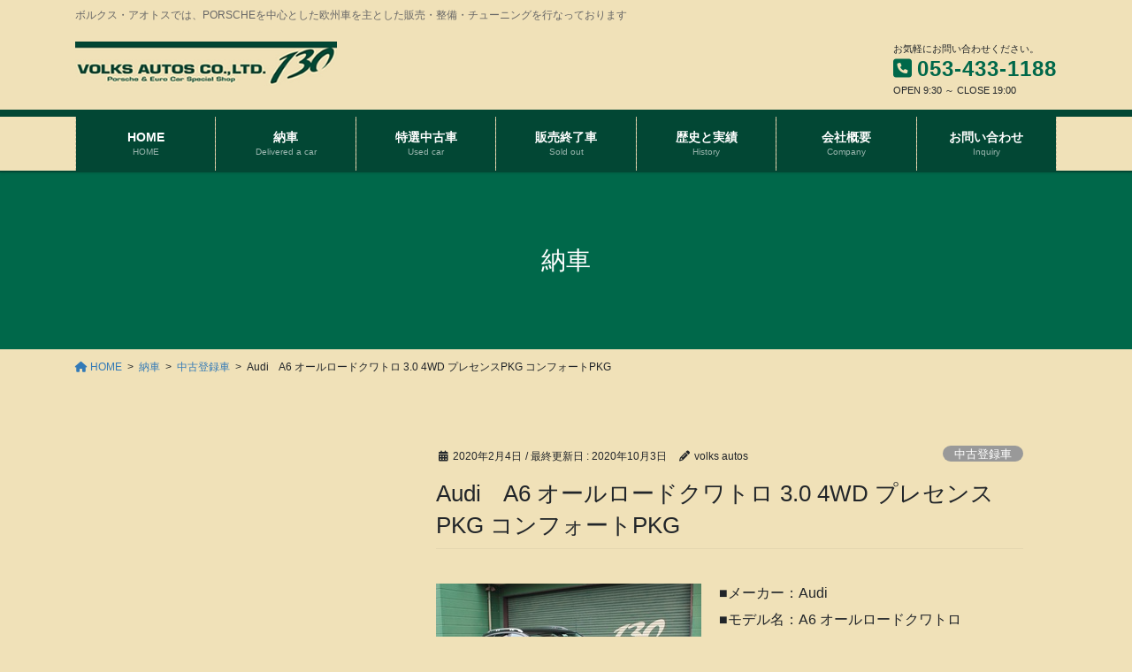

--- FILE ---
content_type: text/html; charset=UTF-8
request_url: https://volks-autos.jp/newcar/audi-a6/
body_size: 13868
content:
<!DOCTYPE html>
<html lang="ja">
<head>
<meta charset="utf-8">
<meta http-equiv="X-UA-Compatible" content="IE=edge">
<meta name="viewport" content="width=device-width, initial-scale=1">

<title>Audi　A6 オールロードクワトロ 3.0 4WD プレセンスPKG コンフォートPKG | VOLKS AUTOS</title>
<meta name='robots' content='max-image-preview:large' />
	<style>img:is([sizes="auto" i], [sizes^="auto," i]) { contain-intrinsic-size: 3000px 1500px }</style>
	<link rel="alternate" type="application/rss+xml" title="VOLKS AUTOS &raquo; フィード" href="https://volks-autos.jp/feed/" />
<link rel="alternate" type="application/rss+xml" title="VOLKS AUTOS &raquo; コメントフィード" href="https://volks-autos.jp/comments/feed/" />
<meta name="description" content="■メーカー：Audi■モデル名：A6 オールロードクワトロ■年式：2015年■外装色：ウーロングレー&nbsp;&nbsp;&nbsp;" /><script type="text/javascript">
/* <![CDATA[ */
window._wpemojiSettings = {"baseUrl":"https:\/\/s.w.org\/images\/core\/emoji\/16.0.1\/72x72\/","ext":".png","svgUrl":"https:\/\/s.w.org\/images\/core\/emoji\/16.0.1\/svg\/","svgExt":".svg","source":{"concatemoji":"https:\/\/volks-autos.jp\/volks\/wp-includes\/js\/wp-emoji-release.min.js"}};
/*! This file is auto-generated */
!function(s,n){var o,i,e;function c(e){try{var t={supportTests:e,timestamp:(new Date).valueOf()};sessionStorage.setItem(o,JSON.stringify(t))}catch(e){}}function p(e,t,n){e.clearRect(0,0,e.canvas.width,e.canvas.height),e.fillText(t,0,0);var t=new Uint32Array(e.getImageData(0,0,e.canvas.width,e.canvas.height).data),a=(e.clearRect(0,0,e.canvas.width,e.canvas.height),e.fillText(n,0,0),new Uint32Array(e.getImageData(0,0,e.canvas.width,e.canvas.height).data));return t.every(function(e,t){return e===a[t]})}function u(e,t){e.clearRect(0,0,e.canvas.width,e.canvas.height),e.fillText(t,0,0);for(var n=e.getImageData(16,16,1,1),a=0;a<n.data.length;a++)if(0!==n.data[a])return!1;return!0}function f(e,t,n,a){switch(t){case"flag":return n(e,"\ud83c\udff3\ufe0f\u200d\u26a7\ufe0f","\ud83c\udff3\ufe0f\u200b\u26a7\ufe0f")?!1:!n(e,"\ud83c\udde8\ud83c\uddf6","\ud83c\udde8\u200b\ud83c\uddf6")&&!n(e,"\ud83c\udff4\udb40\udc67\udb40\udc62\udb40\udc65\udb40\udc6e\udb40\udc67\udb40\udc7f","\ud83c\udff4\u200b\udb40\udc67\u200b\udb40\udc62\u200b\udb40\udc65\u200b\udb40\udc6e\u200b\udb40\udc67\u200b\udb40\udc7f");case"emoji":return!a(e,"\ud83e\udedf")}return!1}function g(e,t,n,a){var r="undefined"!=typeof WorkerGlobalScope&&self instanceof WorkerGlobalScope?new OffscreenCanvas(300,150):s.createElement("canvas"),o=r.getContext("2d",{willReadFrequently:!0}),i=(o.textBaseline="top",o.font="600 32px Arial",{});return e.forEach(function(e){i[e]=t(o,e,n,a)}),i}function t(e){var t=s.createElement("script");t.src=e,t.defer=!0,s.head.appendChild(t)}"undefined"!=typeof Promise&&(o="wpEmojiSettingsSupports",i=["flag","emoji"],n.supports={everything:!0,everythingExceptFlag:!0},e=new Promise(function(e){s.addEventListener("DOMContentLoaded",e,{once:!0})}),new Promise(function(t){var n=function(){try{var e=JSON.parse(sessionStorage.getItem(o));if("object"==typeof e&&"number"==typeof e.timestamp&&(new Date).valueOf()<e.timestamp+604800&&"object"==typeof e.supportTests)return e.supportTests}catch(e){}return null}();if(!n){if("undefined"!=typeof Worker&&"undefined"!=typeof OffscreenCanvas&&"undefined"!=typeof URL&&URL.createObjectURL&&"undefined"!=typeof Blob)try{var e="postMessage("+g.toString()+"("+[JSON.stringify(i),f.toString(),p.toString(),u.toString()].join(",")+"));",a=new Blob([e],{type:"text/javascript"}),r=new Worker(URL.createObjectURL(a),{name:"wpTestEmojiSupports"});return void(r.onmessage=function(e){c(n=e.data),r.terminate(),t(n)})}catch(e){}c(n=g(i,f,p,u))}t(n)}).then(function(e){for(var t in e)n.supports[t]=e[t],n.supports.everything=n.supports.everything&&n.supports[t],"flag"!==t&&(n.supports.everythingExceptFlag=n.supports.everythingExceptFlag&&n.supports[t]);n.supports.everythingExceptFlag=n.supports.everythingExceptFlag&&!n.supports.flag,n.DOMReady=!1,n.readyCallback=function(){n.DOMReady=!0}}).then(function(){return e}).then(function(){var e;n.supports.everything||(n.readyCallback(),(e=n.source||{}).concatemoji?t(e.concatemoji):e.wpemoji&&e.twemoji&&(t(e.twemoji),t(e.wpemoji)))}))}((window,document),window._wpemojiSettings);
/* ]]> */
</script>
<link rel='stylesheet' id='vkExUnit_common_style-css' href='https://volks-autos.jp/volks/wp-content/plugins/vk-all-in-one-expansion-unit/assets/css/vkExUnit_style.css' type='text/css' media='all' />
<style id='vkExUnit_common_style-inline-css' type='text/css'>
:root {--ver_page_top_button_url:url(https://volks-autos.jp/volks/wp-content/plugins/vk-all-in-one-expansion-unit/assets/images/to-top-btn-icon.svg);}@font-face {font-weight: normal;font-style: normal;font-family: "vk_sns";src: url("https://volks-autos.jp/volks/wp-content/plugins/vk-all-in-one-expansion-unit/inc/sns/icons/fonts/vk_sns.eot?-bq20cj");src: url("https://volks-autos.jp/volks/wp-content/plugins/vk-all-in-one-expansion-unit/inc/sns/icons/fonts/vk_sns.eot?#iefix-bq20cj") format("embedded-opentype"),url("https://volks-autos.jp/volks/wp-content/plugins/vk-all-in-one-expansion-unit/inc/sns/icons/fonts/vk_sns.woff?-bq20cj") format("woff"),url("https://volks-autos.jp/volks/wp-content/plugins/vk-all-in-one-expansion-unit/inc/sns/icons/fonts/vk_sns.ttf?-bq20cj") format("truetype"),url("https://volks-autos.jp/volks/wp-content/plugins/vk-all-in-one-expansion-unit/inc/sns/icons/fonts/vk_sns.svg?-bq20cj#vk_sns") format("svg");}
.veu_promotion-alert__content--text {border: 1px solid rgba(0,0,0,0.125);padding: 0.5em 1em;border-radius: var(--vk-size-radius);margin-bottom: var(--vk-margin-block-bottom);font-size: 0.875rem;}/* Alert Content部分に段落タグを入れた場合に最後の段落の余白を0にする */.veu_promotion-alert__content--text p:last-of-type{margin-bottom:0;margin-top: 0;}
</style>
<style id='wp-emoji-styles-inline-css' type='text/css'>

	img.wp-smiley, img.emoji {
		display: inline !important;
		border: none !important;
		box-shadow: none !important;
		height: 1em !important;
		width: 1em !important;
		margin: 0 0.07em !important;
		vertical-align: -0.1em !important;
		background: none !important;
		padding: 0 !important;
	}
</style>
<link rel='stylesheet' id='wp-block-library-css' href='https://volks-autos.jp/volks/wp-includes/css/dist/block-library/style.min.css' type='text/css' media='all' />
<style id='classic-theme-styles-inline-css' type='text/css'>
/*! This file is auto-generated */
.wp-block-button__link{color:#fff;background-color:#32373c;border-radius:9999px;box-shadow:none;text-decoration:none;padding:calc(.667em + 2px) calc(1.333em + 2px);font-size:1.125em}.wp-block-file__button{background:#32373c;color:#fff;text-decoration:none}
</style>
<style id='xo-event-calendar-event-calendar-style-inline-css' type='text/css'>
.xo-event-calendar{font-family:Helvetica Neue,Helvetica,Hiragino Kaku Gothic ProN,Meiryo,MS PGothic,sans-serif;overflow:auto;position:relative}.xo-event-calendar td,.xo-event-calendar th{padding:0!important}.xo-event-calendar .calendar:nth-child(n+2) .month-next,.xo-event-calendar .calendar:nth-child(n+2) .month-prev{visibility:hidden}.xo-event-calendar table{background-color:transparent;border-collapse:separate;border-spacing:0;color:#333;margin:0;padding:0;table-layout:fixed;width:100%}.xo-event-calendar table caption,.xo-event-calendar table tbody,.xo-event-calendar table td,.xo-event-calendar table tfoot,.xo-event-calendar table th,.xo-event-calendar table thead,.xo-event-calendar table tr{background:transparent;border:0;margin:0;opacity:1;outline:0;padding:0;vertical-align:baseline}.xo-event-calendar table table tr{display:table-row}.xo-event-calendar table table td,.xo-event-calendar table table th{display:table-cell;padding:0}.xo-event-calendar table.xo-month{border:1px solid #ccc;border-right-width:0;margin:0 0 8px;padding:0}.xo-event-calendar table.xo-month td,.xo-event-calendar table.xo-month th{background-color:#fff;border:1px solid #ccc;padding:0}.xo-event-calendar table.xo-month caption{caption-side:top}.xo-event-calendar table.xo-month .month-header{display:flex;flex-flow:wrap;justify-content:center;margin:4px 0}.xo-event-calendar table.xo-month .month-header>span{flex-grow:1;text-align:center}.xo-event-calendar table.xo-month button{background-color:transparent;border:0;box-shadow:none;color:#333;cursor:pointer;margin:0;overflow:hidden;padding:0;text-shadow:none;width:38px}.xo-event-calendar table.xo-month button[disabled]{cursor:default;opacity:.3}.xo-event-calendar table.xo-month button>span{text-align:center;vertical-align:middle}.xo-event-calendar table.xo-month button span.nav-prev{border-bottom:2px solid #333;border-left:2px solid #333;display:inline-block;font-size:0;height:13px;transform:rotate(45deg);width:13px}.xo-event-calendar table.xo-month button span.nav-next{border-right:2px solid #333;border-top:2px solid #333;display:inline-block;font-size:0;height:13px;transform:rotate(45deg);width:13px}.xo-event-calendar table.xo-month button:hover span.nav-next,.xo-event-calendar table.xo-month button:hover span.nav-prev{border-width:3px}.xo-event-calendar table.xo-month>thead th{border-width:0 1px 0 0;color:#333;font-size:.9em;font-weight:700;padding:1px 0;text-align:center}.xo-event-calendar table.xo-month>thead th.sunday{color:#d00}.xo-event-calendar table.xo-month>thead th.saturday{color:#00d}.xo-event-calendar table.xo-month .month-week{border:0;overflow:hidden;padding:0;position:relative;width:100%}.xo-event-calendar table.xo-month .month-week table{border:0;margin:0;padding:0}.xo-event-calendar table.xo-month .month-dayname{border-width:1px 0 0 1px;bottom:0;left:0;position:absolute;right:0;top:0}.xo-event-calendar table.xo-month .month-dayname td{border-width:1px 1px 0 0;padding:0}.xo-event-calendar table.xo-month .month-dayname td div{border-width:1px 1px 0 0;font-size:100%;height:1000px;line-height:1.2em;padding:4px;text-align:right}.xo-event-calendar table.xo-month .month-dayname td div.other-month{opacity:.6}.xo-event-calendar table.xo-month .month-dayname td div.today{color:#00d;font-weight:700}.xo-event-calendar table.xo-month .month-dayname-space{height:1.5em;position:relative;top:0}.xo-event-calendar table.xo-month .month-event{background-color:transparent;position:relative;top:0}.xo-event-calendar table.xo-month .month-event td{background-color:transparent;border-width:0 1px 0 0;padding:0 1px 2px}.xo-event-calendar table.xo-month .month-event-space{background-color:transparent;height:1.5em}.xo-event-calendar table.xo-month .month-event-space td{border-width:0 1px 0 0}.xo-event-calendar table.xo-month .month-event tr,.xo-event-calendar table.xo-month .month-event-space tr{background-color:transparent}.xo-event-calendar table.xo-month .month-event-title{background-color:#ccc;border-radius:3px;color:#666;display:block;font-size:.8em;margin:1px;overflow:hidden;padding:0 4px;text-align:left;white-space:nowrap}.xo-event-calendar p.holiday-title{font-size:90%;margin:0;padding:2px 0;vertical-align:middle}.xo-event-calendar p.holiday-title span{border:1px solid #ccc;margin:0 6px 0 0;padding:0 0 0 18px}.xo-event-calendar .loading-animation{left:50%;margin:-20px 0 0 -20px;position:absolute;top:50%}@media(min-width:600px){.xo-event-calendar .calendars.columns-2{-moz-column-gap:15px;column-gap:15px;display:grid;grid-template-columns:repeat(2,1fr);row-gap:5px}.xo-event-calendar .calendars.columns-2 .month-next,.xo-event-calendar .calendars.columns-2 .month-prev{visibility:hidden}.xo-event-calendar .calendars.columns-2 .calendar:first-child .month-prev,.xo-event-calendar .calendars.columns-2 .calendar:nth-child(2) .month-next{visibility:visible}.xo-event-calendar .calendars.columns-3{-moz-column-gap:15px;column-gap:15px;display:grid;grid-template-columns:repeat(3,1fr);row-gap:5px}.xo-event-calendar .calendars.columns-3 .month-next,.xo-event-calendar .calendars.columns-3 .month-prev{visibility:hidden}.xo-event-calendar .calendars.columns-3 .calendar:first-child .month-prev,.xo-event-calendar .calendars.columns-3 .calendar:nth-child(3) .month-next{visibility:visible}.xo-event-calendar .calendars.columns-4{-moz-column-gap:15px;column-gap:15px;display:grid;grid-template-columns:repeat(4,1fr);row-gap:5px}.xo-event-calendar .calendars.columns-4 .month-next,.xo-event-calendar .calendars.columns-4 .month-prev{visibility:hidden}.xo-event-calendar .calendars.columns-4 .calendar:first-child .month-prev,.xo-event-calendar .calendars.columns-4 .calendar:nth-child(4) .month-next{visibility:visible}}.xo-event-calendar.xo-calendar-loading .xo-months{opacity:.5}.xo-event-calendar.xo-calendar-loading .loading-animation{animation:loadingCircRot .8s linear infinite;border:5px solid rgba(0,0,0,.2);border-radius:50%;border-top-color:#4285f4;height:40px;width:40px}@keyframes loadingCircRot{0%{transform:rotate(0deg)}to{transform:rotate(359deg)}}.xo-event-calendar.is-style-legacy table.xo-month .month-header>span{font-size:120%;line-height:28px}.xo-event-calendar.is-style-regular table.xo-month button:not(:hover):not(:active):not(.has-background){background-color:transparent;color:#333}.xo-event-calendar.is-style-regular table.xo-month button>span{text-align:center;vertical-align:middle}.xo-event-calendar.is-style-regular table.xo-month button>span:not(.dashicons){font-size:2em;overflow:hidden;text-indent:100%;white-space:nowrap}.xo-event-calendar.is-style-regular table.xo-month .month-next,.xo-event-calendar.is-style-regular table.xo-month .month-prev{height:2em;width:2em}.xo-event-calendar.is-style-regular table.xo-month .month-header{align-items:center;display:flex;justify-content:center;padding:.2em 0}.xo-event-calendar.is-style-regular table.xo-month .month-header .calendar-caption{flex-grow:1}.xo-event-calendar.is-style-regular table.xo-month .month-header>span{font-size:1.1em}.xo-event-calendar.is-style-regular table.xo-month>thead th{background:#fafafa;font-size:.8em}.xo-event-calendar.is-style-regular table.xo-month .month-dayname td div{font-size:1em;padding:.2em}.xo-event-calendar.is-style-regular table.xo-month .month-dayname td div.today{color:#339;font-weight:700}.xo-event-calendar.is-style-regular .holiday-titles{display:inline-flex;flex-wrap:wrap;gap:.25em 1em}.xo-event-calendar.is-style-regular p.holiday-title{font-size:.875em;margin:0 0 .5em}.xo-event-calendar.is-style-regular p.holiday-title span{margin:0 .25em 0 0;padding:0 0 0 1.25em}

</style>
<style id='xo-event-calendar-simple-calendar-style-inline-css' type='text/css'>
.xo-simple-calendar{box-sizing:border-box;font-family:Helvetica Neue,Helvetica,Hiragino Kaku Gothic ProN,Meiryo,MS PGothic,sans-serif;margin:0;padding:0;position:relative}.xo-simple-calendar td,.xo-simple-calendar th{padding:0!important}.xo-simple-calendar .calendar:nth-child(n+2) .month-next,.xo-simple-calendar .calendar:nth-child(n+2) .month-prev{visibility:hidden}.xo-simple-calendar .calendar table.month{border:0;border-collapse:separate;border-spacing:1px;box-sizing:border-box;margin:0 0 .5em;min-width:auto;outline:0;padding:0;table-layout:fixed;width:100%}.xo-simple-calendar .calendar table.month caption,.xo-simple-calendar .calendar table.month tbody,.xo-simple-calendar .calendar table.month td,.xo-simple-calendar .calendar table.month tfoot,.xo-simple-calendar .calendar table.month th,.xo-simple-calendar .calendar table.month thead,.xo-simple-calendar .calendar table.month tr{background:transparent;border:0;margin:0;opacity:1;outline:0;padding:0;vertical-align:baseline}.xo-simple-calendar .calendar table.month caption{caption-side:top;font-size:1.1em}.xo-simple-calendar .calendar table.month .month-header{align-items:center;display:flex;justify-content:center;width:100%}.xo-simple-calendar .calendar table.month .month-header .month-title{flex-grow:1;font-size:1em;font-weight:400;letter-spacing:.1em;line-height:1em;padding:0;text-align:center}.xo-simple-calendar .calendar table.month .month-header button{background:none;background-color:transparent;border:0;font-size:1.4em;line-height:1.4em;margin:0;outline-offset:0;padding:0;width:1.4em}.xo-simple-calendar .calendar table.month .month-header button:not(:hover):not(:active):not(.has-background){background-color:transparent}.xo-simple-calendar .calendar table.month .month-header button:hover{opacity:.6}.xo-simple-calendar .calendar table.month .month-header button:disabled{cursor:auto;opacity:.3}.xo-simple-calendar .calendar table.month .month-header .month-next,.xo-simple-calendar .calendar table.month .month-header .month-prev{background-color:transparent;color:#333;cursor:pointer}.xo-simple-calendar .calendar table.month tr{background:transparent;border:0;outline:0}.xo-simple-calendar .calendar table.month td,.xo-simple-calendar .calendar table.month th{background:transparent;border:0;outline:0;text-align:center;vertical-align:middle;word-break:normal}.xo-simple-calendar .calendar table.month th{font-size:.8em;font-weight:700}.xo-simple-calendar .calendar table.month td{font-size:1em;font-weight:400}.xo-simple-calendar .calendar table.month .day.holiday{color:#333}.xo-simple-calendar .calendar table.month .day.other{opacity:.3}.xo-simple-calendar .calendar table.month .day>span{box-sizing:border-box;display:inline-block;padding:.2em;width:100%}.xo-simple-calendar .calendar table.month th>span{color:#333}.xo-simple-calendar .calendar table.month .day.sun>span,.xo-simple-calendar .calendar table.month th.sun>span{color:#ec0220}.xo-simple-calendar .calendar table.month .day.sat>span,.xo-simple-calendar .calendar table.month th.sat>span{color:#0069de}.xo-simple-calendar .calendars-footer{margin:.5em;padding:0}.xo-simple-calendar .calendars-footer ul.holiday-titles{border:0;display:inline-flex;flex-wrap:wrap;gap:.25em 1em;margin:0;outline:0;padding:0}.xo-simple-calendar .calendars-footer ul.holiday-titles li{border:0;list-style:none;margin:0;outline:0;padding:0}.xo-simple-calendar .calendars-footer ul.holiday-titles li:after,.xo-simple-calendar .calendars-footer ul.holiday-titles li:before{content:none}.xo-simple-calendar .calendars-footer ul.holiday-titles .mark{border-radius:50%;display:inline-block;height:1.2em;vertical-align:middle;width:1.2em}.xo-simple-calendar .calendars-footer ul.holiday-titles .title{font-size:.7em;vertical-align:middle}@media(min-width:600px){.xo-simple-calendar .calendars.columns-2{-moz-column-gap:15px;column-gap:15px;display:grid;grid-template-columns:repeat(2,1fr);row-gap:5px}.xo-simple-calendar .calendars.columns-2 .month-next,.xo-simple-calendar .calendars.columns-2 .month-prev{visibility:hidden}.xo-simple-calendar .calendars.columns-2 .calendar:first-child .month-prev,.xo-simple-calendar .calendars.columns-2 .calendar:nth-child(2) .month-next{visibility:visible}.xo-simple-calendar .calendars.columns-3{-moz-column-gap:15px;column-gap:15px;display:grid;grid-template-columns:repeat(3,1fr);row-gap:5px}.xo-simple-calendar .calendars.columns-3 .month-next,.xo-simple-calendar .calendars.columns-3 .month-prev{visibility:hidden}.xo-simple-calendar .calendars.columns-3 .calendar:first-child .month-prev,.xo-simple-calendar .calendars.columns-3 .calendar:nth-child(3) .month-next{visibility:visible}.xo-simple-calendar .calendars.columns-4{-moz-column-gap:15px;column-gap:15px;display:grid;grid-template-columns:repeat(4,1fr);row-gap:5px}.xo-simple-calendar .calendars.columns-4 .month-next,.xo-simple-calendar .calendars.columns-4 .month-prev{visibility:hidden}.xo-simple-calendar .calendars.columns-4 .calendar:first-child .month-prev,.xo-simple-calendar .calendars.columns-4 .calendar:nth-child(4) .month-next{visibility:visible}}.xo-simple-calendar .calendar-loading-animation{left:50%;margin:-20px 0 0 -20px;position:absolute;top:50%}.xo-simple-calendar.xo-calendar-loading .calendars{opacity:.3}.xo-simple-calendar.xo-calendar-loading .calendar-loading-animation{animation:SimpleCalendarLoadingCircRot .8s linear infinite;border:5px solid rgba(0,0,0,.2);border-radius:50%;border-top-color:#4285f4;height:40px;width:40px}@keyframes SimpleCalendarLoadingCircRot{0%{transform:rotate(0deg)}to{transform:rotate(359deg)}}.xo-simple-calendar.is-style-regular table.month{border-collapse:collapse;border-spacing:0}.xo-simple-calendar.is-style-regular table.month tr{border:0}.xo-simple-calendar.is-style-regular table.month .day>span{border-radius:50%;line-height:2em;padding:.1em;width:2.2em}.xo-simple-calendar.is-style-frame table.month{background:transparent;border-collapse:collapse;border-spacing:0}.xo-simple-calendar.is-style-frame table.month thead tr{background:#eee}.xo-simple-calendar.is-style-frame table.month tbody tr{background:#fff}.xo-simple-calendar.is-style-frame table.month td,.xo-simple-calendar.is-style-frame table.month th{border:1px solid #ccc}.xo-simple-calendar.is-style-frame .calendars-footer{margin:8px 0}.xo-simple-calendar.is-style-frame .calendars-footer ul.holiday-titles .mark{border:1px solid #ccc;border-radius:0}

</style>
<style id='global-styles-inline-css' type='text/css'>
:root{--wp--preset--aspect-ratio--square: 1;--wp--preset--aspect-ratio--4-3: 4/3;--wp--preset--aspect-ratio--3-4: 3/4;--wp--preset--aspect-ratio--3-2: 3/2;--wp--preset--aspect-ratio--2-3: 2/3;--wp--preset--aspect-ratio--16-9: 16/9;--wp--preset--aspect-ratio--9-16: 9/16;--wp--preset--color--black: #000000;--wp--preset--color--cyan-bluish-gray: #abb8c3;--wp--preset--color--white: #ffffff;--wp--preset--color--pale-pink: #f78da7;--wp--preset--color--vivid-red: #cf2e2e;--wp--preset--color--luminous-vivid-orange: #ff6900;--wp--preset--color--luminous-vivid-amber: #fcb900;--wp--preset--color--light-green-cyan: #7bdcb5;--wp--preset--color--vivid-green-cyan: #00d084;--wp--preset--color--pale-cyan-blue: #8ed1fc;--wp--preset--color--vivid-cyan-blue: #0693e3;--wp--preset--color--vivid-purple: #9b51e0;--wp--preset--gradient--vivid-cyan-blue-to-vivid-purple: linear-gradient(135deg,rgba(6,147,227,1) 0%,rgb(155,81,224) 100%);--wp--preset--gradient--light-green-cyan-to-vivid-green-cyan: linear-gradient(135deg,rgb(122,220,180) 0%,rgb(0,208,130) 100%);--wp--preset--gradient--luminous-vivid-amber-to-luminous-vivid-orange: linear-gradient(135deg,rgba(252,185,0,1) 0%,rgba(255,105,0,1) 100%);--wp--preset--gradient--luminous-vivid-orange-to-vivid-red: linear-gradient(135deg,rgba(255,105,0,1) 0%,rgb(207,46,46) 100%);--wp--preset--gradient--very-light-gray-to-cyan-bluish-gray: linear-gradient(135deg,rgb(238,238,238) 0%,rgb(169,184,195) 100%);--wp--preset--gradient--cool-to-warm-spectrum: linear-gradient(135deg,rgb(74,234,220) 0%,rgb(151,120,209) 20%,rgb(207,42,186) 40%,rgb(238,44,130) 60%,rgb(251,105,98) 80%,rgb(254,248,76) 100%);--wp--preset--gradient--blush-light-purple: linear-gradient(135deg,rgb(255,206,236) 0%,rgb(152,150,240) 100%);--wp--preset--gradient--blush-bordeaux: linear-gradient(135deg,rgb(254,205,165) 0%,rgb(254,45,45) 50%,rgb(107,0,62) 100%);--wp--preset--gradient--luminous-dusk: linear-gradient(135deg,rgb(255,203,112) 0%,rgb(199,81,192) 50%,rgb(65,88,208) 100%);--wp--preset--gradient--pale-ocean: linear-gradient(135deg,rgb(255,245,203) 0%,rgb(182,227,212) 50%,rgb(51,167,181) 100%);--wp--preset--gradient--electric-grass: linear-gradient(135deg,rgb(202,248,128) 0%,rgb(113,206,126) 100%);--wp--preset--gradient--midnight: linear-gradient(135deg,rgb(2,3,129) 0%,rgb(40,116,252) 100%);--wp--preset--font-size--small: 13px;--wp--preset--font-size--medium: 20px;--wp--preset--font-size--large: 36px;--wp--preset--font-size--x-large: 42px;--wp--preset--spacing--20: 0.44rem;--wp--preset--spacing--30: 0.67rem;--wp--preset--spacing--40: 1rem;--wp--preset--spacing--50: 1.5rem;--wp--preset--spacing--60: 2.25rem;--wp--preset--spacing--70: 3.38rem;--wp--preset--spacing--80: 5.06rem;--wp--preset--shadow--natural: 6px 6px 9px rgba(0, 0, 0, 0.2);--wp--preset--shadow--deep: 12px 12px 50px rgba(0, 0, 0, 0.4);--wp--preset--shadow--sharp: 6px 6px 0px rgba(0, 0, 0, 0.2);--wp--preset--shadow--outlined: 6px 6px 0px -3px rgba(255, 255, 255, 1), 6px 6px rgba(0, 0, 0, 1);--wp--preset--shadow--crisp: 6px 6px 0px rgba(0, 0, 0, 1);}:where(.is-layout-flex){gap: 0.5em;}:where(.is-layout-grid){gap: 0.5em;}body .is-layout-flex{display: flex;}.is-layout-flex{flex-wrap: wrap;align-items: center;}.is-layout-flex > :is(*, div){margin: 0;}body .is-layout-grid{display: grid;}.is-layout-grid > :is(*, div){margin: 0;}:where(.wp-block-columns.is-layout-flex){gap: 2em;}:where(.wp-block-columns.is-layout-grid){gap: 2em;}:where(.wp-block-post-template.is-layout-flex){gap: 1.25em;}:where(.wp-block-post-template.is-layout-grid){gap: 1.25em;}.has-black-color{color: var(--wp--preset--color--black) !important;}.has-cyan-bluish-gray-color{color: var(--wp--preset--color--cyan-bluish-gray) !important;}.has-white-color{color: var(--wp--preset--color--white) !important;}.has-pale-pink-color{color: var(--wp--preset--color--pale-pink) !important;}.has-vivid-red-color{color: var(--wp--preset--color--vivid-red) !important;}.has-luminous-vivid-orange-color{color: var(--wp--preset--color--luminous-vivid-orange) !important;}.has-luminous-vivid-amber-color{color: var(--wp--preset--color--luminous-vivid-amber) !important;}.has-light-green-cyan-color{color: var(--wp--preset--color--light-green-cyan) !important;}.has-vivid-green-cyan-color{color: var(--wp--preset--color--vivid-green-cyan) !important;}.has-pale-cyan-blue-color{color: var(--wp--preset--color--pale-cyan-blue) !important;}.has-vivid-cyan-blue-color{color: var(--wp--preset--color--vivid-cyan-blue) !important;}.has-vivid-purple-color{color: var(--wp--preset--color--vivid-purple) !important;}.has-black-background-color{background-color: var(--wp--preset--color--black) !important;}.has-cyan-bluish-gray-background-color{background-color: var(--wp--preset--color--cyan-bluish-gray) !important;}.has-white-background-color{background-color: var(--wp--preset--color--white) !important;}.has-pale-pink-background-color{background-color: var(--wp--preset--color--pale-pink) !important;}.has-vivid-red-background-color{background-color: var(--wp--preset--color--vivid-red) !important;}.has-luminous-vivid-orange-background-color{background-color: var(--wp--preset--color--luminous-vivid-orange) !important;}.has-luminous-vivid-amber-background-color{background-color: var(--wp--preset--color--luminous-vivid-amber) !important;}.has-light-green-cyan-background-color{background-color: var(--wp--preset--color--light-green-cyan) !important;}.has-vivid-green-cyan-background-color{background-color: var(--wp--preset--color--vivid-green-cyan) !important;}.has-pale-cyan-blue-background-color{background-color: var(--wp--preset--color--pale-cyan-blue) !important;}.has-vivid-cyan-blue-background-color{background-color: var(--wp--preset--color--vivid-cyan-blue) !important;}.has-vivid-purple-background-color{background-color: var(--wp--preset--color--vivid-purple) !important;}.has-black-border-color{border-color: var(--wp--preset--color--black) !important;}.has-cyan-bluish-gray-border-color{border-color: var(--wp--preset--color--cyan-bluish-gray) !important;}.has-white-border-color{border-color: var(--wp--preset--color--white) !important;}.has-pale-pink-border-color{border-color: var(--wp--preset--color--pale-pink) !important;}.has-vivid-red-border-color{border-color: var(--wp--preset--color--vivid-red) !important;}.has-luminous-vivid-orange-border-color{border-color: var(--wp--preset--color--luminous-vivid-orange) !important;}.has-luminous-vivid-amber-border-color{border-color: var(--wp--preset--color--luminous-vivid-amber) !important;}.has-light-green-cyan-border-color{border-color: var(--wp--preset--color--light-green-cyan) !important;}.has-vivid-green-cyan-border-color{border-color: var(--wp--preset--color--vivid-green-cyan) !important;}.has-pale-cyan-blue-border-color{border-color: var(--wp--preset--color--pale-cyan-blue) !important;}.has-vivid-cyan-blue-border-color{border-color: var(--wp--preset--color--vivid-cyan-blue) !important;}.has-vivid-purple-border-color{border-color: var(--wp--preset--color--vivid-purple) !important;}.has-vivid-cyan-blue-to-vivid-purple-gradient-background{background: var(--wp--preset--gradient--vivid-cyan-blue-to-vivid-purple) !important;}.has-light-green-cyan-to-vivid-green-cyan-gradient-background{background: var(--wp--preset--gradient--light-green-cyan-to-vivid-green-cyan) !important;}.has-luminous-vivid-amber-to-luminous-vivid-orange-gradient-background{background: var(--wp--preset--gradient--luminous-vivid-amber-to-luminous-vivid-orange) !important;}.has-luminous-vivid-orange-to-vivid-red-gradient-background{background: var(--wp--preset--gradient--luminous-vivid-orange-to-vivid-red) !important;}.has-very-light-gray-to-cyan-bluish-gray-gradient-background{background: var(--wp--preset--gradient--very-light-gray-to-cyan-bluish-gray) !important;}.has-cool-to-warm-spectrum-gradient-background{background: var(--wp--preset--gradient--cool-to-warm-spectrum) !important;}.has-blush-light-purple-gradient-background{background: var(--wp--preset--gradient--blush-light-purple) !important;}.has-blush-bordeaux-gradient-background{background: var(--wp--preset--gradient--blush-bordeaux) !important;}.has-luminous-dusk-gradient-background{background: var(--wp--preset--gradient--luminous-dusk) !important;}.has-pale-ocean-gradient-background{background: var(--wp--preset--gradient--pale-ocean) !important;}.has-electric-grass-gradient-background{background: var(--wp--preset--gradient--electric-grass) !important;}.has-midnight-gradient-background{background: var(--wp--preset--gradient--midnight) !important;}.has-small-font-size{font-size: var(--wp--preset--font-size--small) !important;}.has-medium-font-size{font-size: var(--wp--preset--font-size--medium) !important;}.has-large-font-size{font-size: var(--wp--preset--font-size--large) !important;}.has-x-large-font-size{font-size: var(--wp--preset--font-size--x-large) !important;}
:where(.wp-block-post-template.is-layout-flex){gap: 1.25em;}:where(.wp-block-post-template.is-layout-grid){gap: 1.25em;}
:where(.wp-block-columns.is-layout-flex){gap: 2em;}:where(.wp-block-columns.is-layout-grid){gap: 2em;}
:root :where(.wp-block-pullquote){font-size: 1.5em;line-height: 1.6;}
</style>
<link rel='stylesheet' id='wp-show-posts-css' href='https://volks-autos.jp/volks/wp-content/plugins/wp-show-posts/css/wp-show-posts-min.css' type='text/css' media='all' />
<link rel='stylesheet' id='xo-event-calendar-css' href='https://volks-autos.jp/volks/wp-content/plugins/xo-event-calendar/css/xo-event-calendar.css' type='text/css' media='all' />
<link rel='stylesheet' id='bootstrap-4-style-css' href='https://volks-autos.jp/volks/wp-content/themes/lightning-pro/library/bootstrap-4/css/bootstrap.min.css' type='text/css' media='all' />
<link rel='stylesheet' id='lightning-common-style-css' href='https://volks-autos.jp/volks/wp-content/themes/lightning-pro/assets/css/common.css' type='text/css' media='all' />
<style id='lightning-common-style-inline-css' type='text/css'>
/* vk-mobile-nav */:root {--vk-mobile-nav-menu-btn-bg-src: url("https://volks-autos.jp/volks/wp-content/themes/lightning-pro/inc/vk-mobile-nav/package/images/vk-menu-btn-black.svg");--vk-mobile-nav-menu-btn-close-bg-src: url("https://volks-autos.jp/volks/wp-content/themes/lightning-pro/inc/vk-mobile-nav/package/images/vk-menu-close-black.svg");--vk-menu-acc-icon-open-black-bg-src: url("https://volks-autos.jp/volks/wp-content/themes/lightning-pro/inc/vk-mobile-nav/package/images/vk-menu-acc-icon-open-black.svg");--vk-menu-acc-icon-open-white-bg-src: url("https://volks-autos.jp/volks/wp-content/themes/lightning-pro/inc/vk-mobile-nav/package/images/vk-menu-acc-icon-open-white.svg");--vk-menu-acc-icon-close-black-bg-src: url("https://volks-autos.jp/volks/wp-content/themes/lightning-pro/inc/vk-mobile-nav/package/images/vk-menu-close-black.svg");--vk-menu-acc-icon-close-white-bg-src: url("https://volks-autos.jp/volks/wp-content/themes/lightning-pro/inc/vk-mobile-nav/package/images/vk-menu-close-white.svg");}
</style>
<link rel='stylesheet' id='lightning-design-style-css' href='https://volks-autos.jp/volks/wp-content/plugins/lightning-skin-pale/bs4/css/style.css' type='text/css' media='all' />
<style id='lightning-design-style-inline-css' type='text/css'>
:root {--color-key:#00684a;--wp--preset--color--vk-color-primary:#00684a;--color-key-dark:#024734;}
/* ltg common custom */:root {--vk-menu-acc-btn-border-color:#333;--vk-color-primary:#00684a;--color-key:#00684a;--wp--preset--color--vk-color-primary:#00684a;--color-key-dark:#024734;}.bbp-submit-wrapper .button.submit { background-color:#024734 ; }.bbp-submit-wrapper .button.submit:hover { background-color:#00684a ; }.veu_color_txt_key { color:#024734 ; }.veu_color_bg_key { background-color:#024734 ; }.veu_color_border_key { border-color:#024734 ; }.btn-default { border-color:#00684a;color:#00684a;}.btn-default:focus,.btn-default:hover { border-color:#00684a;background-color: #00684a; }.wp-block-search__button,.btn-primary { background-color:#00684a;border-color:#024734; }.wp-block-search__button:focus,.wp-block-search__button:hover,.btn-primary:not(:disabled):not(.disabled):active,.btn-primary:focus,.btn-primary:hover { background-color:#024734;border-color:#00684a; }.btn-outline-primary { color : #00684a ; border-color:#00684a; }.btn-outline-primary:not(:disabled):not(.disabled):active,.btn-outline-primary:focus,.btn-outline-primary:hover { color : #fff; background-color:#00684a;border-color:#024734; }a { color:#337ab7; }
/* page header */.page-header{ position:relative;color:#ffffff;text-align:center;background-color:#1e73be;}
.vk-campaign-text{background:#eab010;color:#fff;}.vk-campaign-text_btn,.vk-campaign-text_btn:link,.vk-campaign-text_btn:visited,.vk-campaign-text_btn:focus,.vk-campaign-text_btn:active{background:#fff;color:#4c4c4c;}a.vk-campaign-text_btn:hover{background:#eab010;color:#fff;}.vk-campaign-text_link,.vk-campaign-text_link:link,.vk-campaign-text_link:hover,.vk-campaign-text_link:visited,.vk-campaign-text_link:active,.vk-campaign-text_link:focus{color:#fff;}
</style>
<link rel='stylesheet' id='veu-cta-css' href='https://volks-autos.jp/volks/wp-content/plugins/vk-all-in-one-expansion-unit/inc/call-to-action/package/assets/css/style.css' type='text/css' media='all' />
<link rel='stylesheet' id='lightning-pale-icons-css' href='https://volks-autos.jp/volks/wp-content/plugins/lightning-skin-pale/icons/style.css' type='text/css' media='all' />
<link rel='stylesheet' id='lightning-theme-style-css' href='https://volks-autos.jp/volks/wp-content/themes/lightning-pro-child/style.css' type='text/css' media='all' />
<link rel='stylesheet' id='vk-font-awesome-css' href='https://volks-autos.jp/volks/wp-content/themes/lightning-pro/vendor/vektor-inc/font-awesome-versions/src/versions/6/css/all.min.css' type='text/css' media='all' />
<link rel='stylesheet' id='vk-mobile-fix-nav-css' href='https://volks-autos.jp/volks/wp-content/themes/lightning-pro/inc/vk-mobile-fix-nav/package/css/vk-mobile-fix-nav.css' type='text/css' media='all' />
<link rel='stylesheet' id='vk-media-posts-style-css' href='https://volks-autos.jp/volks/wp-content/themes/lightning-pro/inc/media-posts/package/css/media-posts.css' type='text/css' media='all' />
<script type="text/javascript" src="https://volks-autos.jp/volks/wp-includes/js/jquery/jquery.min.js" id="jquery-core-js"></script>
<script type="text/javascript" src="https://volks-autos.jp/volks/wp-includes/js/jquery/jquery-migrate.min.js" id="jquery-migrate-js"></script>
<link rel="https://api.w.org/" href="https://volks-autos.jp/wp-json/" /><link rel="EditURI" type="application/rsd+xml" title="RSD" href="https://volks-autos.jp/volks/xmlrpc.php?rsd" />
<meta name="generator" content="WordPress 6.8.3" />
<link rel="canonical" href="https://volks-autos.jp/newcar/audi-a6/" />
<link rel='shortlink' href='https://volks-autos.jp/?p=4617' />
<link rel="alternate" title="oEmbed (JSON)" type="application/json+oembed" href="https://volks-autos.jp/wp-json/oembed/1.0/embed?url=https%3A%2F%2Fvolks-autos.jp%2Fnewcar%2Faudi-a6%2F" />
<link rel="alternate" title="oEmbed (XML)" type="text/xml+oembed" href="https://volks-autos.jp/wp-json/oembed/1.0/embed?url=https%3A%2F%2Fvolks-autos.jp%2Fnewcar%2Faudi-a6%2F&#038;format=xml" />
<!-- Favicon Rotator -->
<!-- End Favicon Rotator -->
<style id="lightning-color-custom-for-plugins" type="text/css">/* ltg theme common */.color_key_bg,.color_key_bg_hover:hover{background-color: #00684a;}.color_key_txt,.color_key_txt_hover:hover{color: #00684a;}.color_key_border,.color_key_border_hover:hover{border-color: #00684a;}.color_key_dark_bg,.color_key_dark_bg_hover:hover{background-color: #024734;}.color_key_dark_txt,.color_key_dark_txt_hover:hover{color: #024734;}.color_key_dark_border,.color_key_dark_border_hover:hover{border-color: #024734;}</style><style id="lightning-pale-custom" type="text/css">/* Pale custom */h2,.h2 { border-top-color: #00684a; }h3,.h3,.veu_card .veu_card_title { border-left-color:#00684a; }h4,.h4 { border-bottom-color:#00684a; }ul.page-numbers li span.page-numbers.current,.page-link dl .post-page-numbers.current { background-color:#00684a; }ul.gMenu>li>a:before,.navbar-brand a:hover,.veu_pageList_ancestor ul.pageList a:hover,.nav>li>a:focus, .nav>li>a:hover,.subSection li a:hover,.subSection li.current-cat>a,.subSection li.current_page_item>a {color: #00684a;}.media .media-body .media-heading a:hover { color: #00684a; }ul.page-numbers li span.page-numbers.current { background-color:#00684a; }.pager li > a { border-color:#00684a; color:#00684a; }.pager li > a:hover { background-color:#00684a; color:#fff; }dl dt:before { color:#00684a; }dl.veu_qaItem dt:before{background-color: #00684a;}dl.veu_qaItem dd:before {border-color: #00684a;color: #00684a;}.page-header { background-color:#00684a; }.veu_pageList_ancestor ul.pageList .current_page_item>a,.veu_leadTxt,.entry-body .leadTxt,.veu_color_txt_key {color:#00684a;}.veu_adminEdit .btn-default {color: #00684a;border-color:#00684a;}.veu_3prArea .linkurl a:focus,.veu_3prArea .linkurl a:hover,.btn-primary:focus,.btn-primary:hover {border-color: #024734;background-color: #024734;}.btn-default{border-color: #00684a;color: #00684a;}.btn-default:focus,.btn-default:hover{border-color:#024734;background-color:#024734;}.page_top_btn {box-shadow: 0 0 0 1px #024734;background-color:#00684a;　}@media (min-width: 992px){ul.gMenu > li .gMenu_description { color: #00684a; }ul.gMenu > li:hover > a .gMenu_description,ul.gMenu > li.current-post-ancestor > a .gMenu_description,ul.gMenu > li.current-menu-item > a .gMenu_description,ul.gMenu > li.current-menu-parent > a .gMenu_description,ul.gMenu > li.current-menu-ancestor > a .gMenu_description,ul.gMenu > li.current_page_parent > a .gMenu_description,ul.gMenu > li.current_page_ancestor > a .gMenu_description { color: #00684a; }ul.gMenu a:hover { color: #00684a; }ul.gMenu > li > ul.sub-menu { background-color:#024734 }ul.gMenu > li > ul.sub-menu li a{ border-bottom:1px solid #024734; }ul.gMenu > li > ul.sub-menu li a {background-color: #00684a;}ul.gMenu > li > ul.sub-menu li a:hover{ background-color: #024734;}}@media (min-width: 768px){ul.gMenu > li > a:hover .gMenu_description { color: #00684a; }}@media (max-width: 992px){ul.gMenu>li .sub-menu li a:before,.vk-mobile-nav nav ul li a:before,.vk-mobile-nav nav ul li .sub-menu li a:before { color: #00684a; }}.siteContent .btn-default:after { border-color: #00684a;}.siteContent .btn-primary,.siteContent a:after.btn-primary{ border-color: #00684a;}.siteContent .btn-primar:hover{ border-color: #024734;}.siteContent .btn-primary:focus:after,.siteContent .btn-primary:hover:after { border-color:#00684a; }ul.page-numbers li span.page-numbers.current{ background-color:#00684a }.pager li > a:hover{ background-color: #00684a; color: #fff; }.veu_3prArea .btn-default:after { color:#00684a; }.veu_sitemap .sitemap-col .link-list li a:hover { color: #00684a; }footer .widget_pages ul li a:hover,.widget_nav_menu ul li a:hover,.widget_archive ul li a:hover,.widget_categories ul li a:hover,.widget_recent_entries ul li a:hover{ color: #00684a; }.veu_newPosts ul.postList li .taxonomies a{ color:#00684a; border-color:#00684a; }.veu_newPosts ul.postList li .taxonomies a:hover{ background-color:#00684a; border-color:#00684a; }.mainSection .veu_newPosts.pt_0 .media-body .media-taxonomy a:hover{ color: #00684a; }.mainSection .veu_newPosts.pt_0 .media-body .media-taxonomy:after{ border-top: solid 1px #00684a; }.media .media-body .media-heading a:hover{ color: #00684a; }body, .header_scrolled .gMenu_outer, .gMenu_outer, .vk-mobile-nav.siteHeader{background-color:#f0e1b8;}:root {--g_nav_main_acc_icon_open_url:url(https://volks-autos.jp/volks/wp-content/themes/lightning-pro/inc/vk-mobile-nav/package/images/vk-menu-acc-icon-open-black.svg);--g_nav_main_acc_icon_close_url: url(https://volks-autos.jp/volks/wp-content/themes/lightning-pro/inc/vk-mobile-nav/package/images/vk-menu-close-black.svg);--g_nav_sub_acc_icon_open_url: url(https://volks-autos.jp/volks/wp-content/themes/lightning-pro/inc/vk-mobile-nav/package/images/vk-menu-acc-icon-open-white.svg);--g_nav_sub_acc_icon_close_url: url(https://volks-autos.jp/volks/wp-content/themes/lightning-pro/inc/vk-mobile-nav/package/images/vk-menu-close-white.svg);}</style><!-- [ VK All in One Expansion Unit OGP ] -->
<meta property="og:site_name" content="VOLKS AUTOS" />
<meta property="og:url" content="https://volks-autos.jp/newcar/audi-a6/" />
<meta property="og:title" content="Audi　A6 オールロードクワトロ 3.0 4WD プレセンスPKG コンフォートPKG | VOLKS AUTOS" />
<meta property="og:description" content="■メーカー：Audi■モデル名：A6 オールロードクワトロ■年式：2015年■外装色：ウーロングレー&nbsp;&nbsp;&nbsp;" />
<meta property="og:type" content="article" />
<meta property="og:image" content="https://volks-autos.jp/volks/wp-content/uploads/2020/02/Audi-A6_01.jpg" />
<meta property="og:image:width" content="1024" />
<meta property="og:image:height" content="683" />
<!-- [ / VK All in One Expansion Unit OGP ] -->
<!-- [ VK All in One Expansion Unit twitter card ] -->
<meta name="twitter:card" content="summary_large_image">
<meta name="twitter:description" content="■メーカー：Audi■モデル名：A6 オールロードクワトロ■年式：2015年■外装色：ウーロングレー&nbsp;&nbsp;&nbsp;">
<meta name="twitter:title" content="Audi　A6 オールロードクワトロ 3.0 4WD プレセンスPKG コンフォートPKG | VOLKS AUTOS">
<meta name="twitter:url" content="https://volks-autos.jp/newcar/audi-a6/">
	<meta name="twitter:image" content="https://volks-autos.jp/volks/wp-content/uploads/2020/02/Audi-A6_01.jpg">
	<meta name="twitter:domain" content="volks-autos.jp">
	<!-- [ / VK All in One Expansion Unit twitter card ] -->
	<link rel="icon" href="https://volks-autos.jp/volks/wp-content/uploads/2020/03/cropped-volks_favicon-32x32.jpg" sizes="32x32" />
<link rel="icon" href="https://volks-autos.jp/volks/wp-content/uploads/2020/03/cropped-volks_favicon-192x192.jpg" sizes="192x192" />
<link rel="apple-touch-icon" href="https://volks-autos.jp/volks/wp-content/uploads/2020/03/cropped-volks_favicon-180x180.jpg" />
<meta name="msapplication-TileImage" content="https://volks-autos.jp/volks/wp-content/uploads/2020/03/cropped-volks_favicon-270x270.jpg" />
		<style type="text/css" id="wp-custom-css">
			@media(min-width: 922px){
ul.gMenu>li.current-menu-ancestor>a:after, ul.gMenu>li.current-menu-item>a:after, ul.gMenu>li.current-menu-parent>a:after, ul.gMenu>li.current-post-ancestor>a:after, ul.gMenu>li.current_page_ancestor>a:after, ul.gMenu>li.current_page_parent>a:after, 
ul.gMenu > li > a:after, /* デフォルトで抜けているので追加 */
ul.gMenu > li > a:hover:after {
border-bottom:solid 2px #024734; /* 要変更→下線の色、太さ、線種 */
content: '';
line-height: 0;
bottom: 0;
display: block;
overflow: hidden;
position: absolute;
width: 100%;
left: 0;
}
/* アニメーション設定 */
ul.gMenu > li > a:after {
transform: scale(0, 1); /* 横幅０％ */
transform-origin: center top; /* center:中央から, left,rightに変更可 */
-webkit-transition:all .3s; /* .3秒かけてアニメーション */
-moz-transition:all .3s;
-o-transition:all .3s; 
transition: all .3s;
}
ul.gMenu > li > a:hover:after {
transform: scale(1, 1); /* 横幅１００％ */
}
/* クリック時に背景が一瞬灰色になるので背景色を設定 */
ul.gMenu > li > a:focus {
background-color:#FFF;
}
}		</style>
				<style type="text/css">/* VK CSS Customize */.gMenu_outer{border-top:8px solid #024734 !important;}.gMenu_outer{border-bottom:2px solid #024734 !important;}.mainSection{background:rgba(255,255,255,0.0) !important;}.mainSection-title{border-bottom:1px solid #024734;position:relative;}.h2:before,h2:before{content:"";position:absolute;bottom:-24px;left:50%;margin-left:-12px;border:12px solid transparent;border-top:12px solid #024734;z-index:2;text-align:center;}.postList_item{border-bottom:1px dashed #024734! important;}.pagination{background-color:#fff0;}!important;}.media:first-child{border-top:1px solid #024734 !important;}.media:first-child{border-top:1px solid #024734;}.media{border-bottom:1px dashed #024734;position:relative;}.subSection{background:rgba(255,255,255,0.0) !important;}@media all and (min-width:980px){ul.gMenu a background:#024734!important;color:#000000 !important;}@media (max-width:768px) gMenu a:hover{background:#e6c677;color:#000;}ul.gMenu a{background:#024734!important;color:#fff !important;}ul.gMenu a:hover{background:#e6c677 !important;color:#024734 !important;}.gMenu_description{color:#fff !important;font-size:10px;line-height:120%;}.gMenu_description a:hover{color:#024734 !important;}footer{border-top:3px solid #d1ba6d;background-color:#024734;color:#fff;}footer .footerMenu{border-top:1px solid #e5e5e5;border-bottom:1px solid #e5e5e5;}footer .copySection{border-top:1px solid #e5e5e5;}footer .copySection p{font-size:12px;margin-bottom:5px;}@media (max-width:767px){footer .footerMenu .container{padding-left:0;padding-right:0;}footer .footerMenu li{float:none;border-bottom:1px solid #e5e5e5;display:block;overflow:hidden;}footer .footerMenu li:last-child{border-bottom:none;}}footer .footerMenu li a{color:#fff;}@media (min-width:768px){footer .footerMenu ul{margin:10px 0;}footer .footerMenu li a{border-left:1px solid #ccc;padding-top:4px;padding-bottom:4px;color:#fff;} footer .footerMenu li:last-child a{border-right:1px solid #ccc;}}.wp-show-posts .wp-show-posts-entry-meta-below-title{line-height:20px;margin-bottom:-30px;border-bottom:1px solid #024734;position:relative;}.wp-show-posts-image{margin-TOP:-30px;}.wp-show-posts .wp-show-posts-entry-summary{margin-TOP:-30px;}/* End VK CSS Customize */</style>
			<!-- [ VK All in One Expansion Unit Article Structure Data ] --><script type="application/ld+json">{"@context":"https://schema.org/","@type":"Article","headline":"Audi　A6 オールロードクワトロ 3.0 4WD プレセンスPKG コンフォートPKG","image":"https://volks-autos.jp/volks/wp-content/uploads/2020/02/Audi-A6_01-320x180.jpg","datePublished":"2020-02-04T13:56:03+09:00","dateModified":"2020-10-03T18:45:07+09:00","author":{"@type":"","name":"volks autos","url":"https://volks-autos.jp/","sameAs":""}}</script><!-- [ / VK All in One Expansion Unit Article Structure Data ] -->
</head>
<body class="wp-singular newcar-template-default single single-newcar postid-4617 single-format-standard custom-background wp-theme-lightning-pro wp-child-theme-lightning-pro-child fa_v6_css post-name-audi-a6 tax-new-car new-car-used-car-regist post-type-newcar sidebar-fix sidebar-fix-priority-top bootstrap4 device-pc">
<a class="skip-link screen-reader-text" href="#main">コンテンツに移動</a>
<a class="skip-link screen-reader-text" href="#vk-mobile-nav">ナビゲーションに移動</a>
<header class="siteHeader">
	<div class="headerTop" id="headerTop"><div class="container"><p class="headerTop_description">ボルクス・アオトスでは、PORSCHEを中心とした欧州車を主とした販売・整備・チューニングを行なっております</p></div><!-- [ / .container ] --></div><!-- [ / #headerTop  ] -->	<div class="container siteHeadContainer">
		<div class="navbar-header">
						<p class="navbar-brand siteHeader_logo">
			<a href="https://volks-autos.jp/">
				<span><img src="https://volks-autos.jp/volks/wp-content/uploads/2020/09/volks_logo_02.jpg" alt="VOLKS AUTOS" /></span>
			</a>
			</p>
			<div class="siteHeader_sub"><p class="contact_txt"><span class="contact_txt_catch">お気軽にお問い合わせください。</span><span class="contact_txt_tel veu_color_txt_key"><i class="contact_txt_tel_icon fas fa-phone-square"></i>053-433-1188</span><span class="contact_txt_time">OPEN 9:30 ～ CLOSE 19:00</span></p></div>		</div>

					<div id="gMenu_outer" class="gMenu_outer">
				<nav class="menu-headernavigation-container"><ul id="menu-headernavigation" class="menu gMenu vk-menu-acc"><li id="menu-item-748" class="menu-item menu-item-type-post_type menu-item-object-page menu-item-home"><a href="https://volks-autos.jp/"><strong class="gMenu_name">HOME</strong><span class="gMenu_description">HOME</span></a></li>
<li id="menu-item-1403" class="menu-item menu-item-type-custom menu-item-object-custom current-menu-ancestor"><a href="https://volks-autos.jp/newcar/"><strong class="gMenu_name">納車</strong><span class="gMenu_description">Delivered a car</span></a></li>
<li id="menu-item-742" class="menu-item menu-item-type-post_type menu-item-object-page"><a href="https://volks-autos.jp/usedcar/"><strong class="gMenu_name">特選中古車</strong><span class="gMenu_description">Used car</span></a></li>
<li id="menu-item-1404" class="menu-item menu-item-type-custom menu-item-object-custom"><a href="https://volks-autos.jp/soldout/"><strong class="gMenu_name">販売終了車</strong><span class="gMenu_description">Sold out</span></a></li>
<li id="menu-item-679" class="menu-item menu-item-type-post_type menu-item-object-page"><a href="https://volks-autos.jp/history/"><strong class="gMenu_name">歴史と実績</strong><span class="gMenu_description">History</span></a></li>
<li id="menu-item-555" class="menu-item menu-item-type-post_type menu-item-object-page"><a href="https://volks-autos.jp/company/"><strong class="gMenu_name">会社概要</strong><span class="gMenu_description">Company</span></a></li>
<li id="menu-item-601" class="menu-item menu-item-type-post_type menu-item-object-page"><a href="https://volks-autos.jp/contact/"><strong class="gMenu_name">お問い合わせ</strong><span class="gMenu_description">Inquiry</span></a></li>
</ul></nav>			</div>
			</div>
	</header>

<div class="section page-header"><div class="container"><div class="row"><div class="col-md-12">
<div class="page-header_pageTitle">
納車</div>
</div></div></div></div><!-- [ /.page-header ] -->


<!-- [ .breadSection ] --><div class="section breadSection"><div class="container"><div class="row"><ol class="breadcrumb" itemscope itemtype="https://schema.org/BreadcrumbList"><li id="panHome" itemprop="itemListElement" itemscope itemtype="http://schema.org/ListItem"><a itemprop="item" href="https://volks-autos.jp/"><span itemprop="name"><i class="fa fa-home"></i> HOME</span></a><meta itemprop="position" content="1" /></li><li itemprop="itemListElement" itemscope itemtype="http://schema.org/ListItem"><a itemprop="item" href="https://volks-autos.jp/newcar/"><span itemprop="name">納車</span></a><meta itemprop="position" content="2" /></li><li itemprop="itemListElement" itemscope itemtype="http://schema.org/ListItem"><a itemprop="item" href="https://volks-autos.jp/new-car/used-car-regist/"><span itemprop="name">中古登録車</span></a><meta itemprop="position" content="3" /></li><li><span>Audi　A6 オールロードクワトロ 3.0 4WD プレセンスPKG コンフォートPKG</span><meta itemprop="position" content="4" /></li></ol></div></div></div><!-- [ /.breadSection ] -->

<div class="section siteContent siteContent-base-on siteContent-base-on">
<div class="container">
<div class="row">

	<div class="col mainSection mainSection-col-two mainSection-pos-right mainSection-base-on mainSection-base-on" id="main" role="main">
				<article id="post-4617" class="entry entry-full post-4617 newcar type-newcar status-publish format-standard has-post-thumbnail hentry new-car-used-car-regist">

	
	
		<header class="entry-header">
			<div class="entry-meta">


<span class="published entry-meta_items">2020年2月4日</span>

<span class="entry-meta_items entry-meta_updated">/ 最終更新日 : <span class="updated">2020年10月3日</span></span>


	
	<span class="vcard author entry-meta_items entry-meta_items_author"><span class="fn">volks autos</span></span>



<span class="entry-meta_items entry-meta_items_term"><a href="https://volks-autos.jp/new-car/used-car-regist/" class="btn btn-xs btn-primary entry-meta_items_term_button" style="background-color:#999999;border:none;">中古登録車</a></span>
</div>
				<h1 class="entry-title">
											Audi　A6 オールロードクワトロ 3.0 4WD プレセンスPKG コンフォートPKG									</h1>
		</header>

	
	
	<div class="entry-body">
				<p><img fetchpriority="high" decoding="async" class="size-medium wp-image-9466 alignleft" src="https://volks-autos.jp/volks/wp-content/uploads/2020/02/Audi-A6_01-300x200.jpg" alt="" width="300" height="200" srcset="https://volks-autos.jp/volks/wp-content/uploads/2020/02/Audi-A6_01-300x200.jpg 300w, https://volks-autos.jp/volks/wp-content/uploads/2020/02/Audi-A6_01-768x512.jpg 768w, https://volks-autos.jp/volks/wp-content/uploads/2020/02/Audi-A6_01-1536x1024.jpg 1536w, https://volks-autos.jp/volks/wp-content/uploads/2020/02/Audi-A6_01.jpg 1920w" sizes="(max-width: 300px) 100vw, 300px" />■メーカー：Audi<br />
■モデル名：A6 オールロードクワトロ<br />
■年式：2015年<br />
■外装色：ウーロングレー</p>
<p>&nbsp;</p>
<p>&nbsp;</p>
<p>&nbsp;</p>
<p><img decoding="async" class="alignnone wp-image-9520" src="https://volks-autos.jp/volks/wp-content/uploads/2020/02/Audi-A6_02.jpg" alt="" width="300" height="200" srcset="https://volks-autos.jp/volks/wp-content/uploads/2020/02/Audi-A6_02.jpg 1920w, https://volks-autos.jp/volks/wp-content/uploads/2020/02/Audi-A6_02-768x512.jpg 768w, https://volks-autos.jp/volks/wp-content/uploads/2020/02/Audi-A6_02-1536x1024.jpg 1536w" sizes="(max-width: 300px) 100vw, 300px" /><img decoding="async" class="alignnone size-medium wp-image-9518" src="https://volks-autos.jp/volks/wp-content/uploads/2020/02/Audi-A6_03-300x200.jpg" alt="" width="300" height="200" srcset="https://volks-autos.jp/volks/wp-content/uploads/2020/02/Audi-A6_03-300x200.jpg 300w, https://volks-autos.jp/volks/wp-content/uploads/2020/02/Audi-A6_03-768x512.jpg 768w, https://volks-autos.jp/volks/wp-content/uploads/2020/02/Audi-A6_03-1536x1024.jpg 1536w, https://volks-autos.jp/volks/wp-content/uploads/2020/02/Audi-A6_03-1024x683.jpg 1024w, https://volks-autos.jp/volks/wp-content/uploads/2020/02/Audi-A6_03.jpg 1920w" sizes="(max-width: 300px) 100vw, 300px" /><br />
<img loading="lazy" decoding="async" class="alignnone size-medium wp-image-9523" src="https://volks-autos.jp/volks/wp-content/uploads/2020/02/Audi-A6_04-300x200.jpg" alt="" width="300" height="200" srcset="https://volks-autos.jp/volks/wp-content/uploads/2020/02/Audi-A6_04-300x200.jpg 300w, https://volks-autos.jp/volks/wp-content/uploads/2020/02/Audi-A6_04-768x512.jpg 768w, https://volks-autos.jp/volks/wp-content/uploads/2020/02/Audi-A6_04-1536x1024.jpg 1536w, https://volks-autos.jp/volks/wp-content/uploads/2020/02/Audi-A6_04-1024x683.jpg 1024w, https://volks-autos.jp/volks/wp-content/uploads/2020/02/Audi-A6_04.jpg 1920w" sizes="auto, (max-width: 300px) 100vw, 300px" /><img loading="lazy" decoding="async" class="alignnone size-medium wp-image-9525" src="https://volks-autos.jp/volks/wp-content/uploads/2020/02/Audi-A6_05-300x200.jpg" alt="" width="300" height="200" srcset="https://volks-autos.jp/volks/wp-content/uploads/2020/02/Audi-A6_05-300x200.jpg 300w, https://volks-autos.jp/volks/wp-content/uploads/2020/02/Audi-A6_05-768x512.jpg 768w, https://volks-autos.jp/volks/wp-content/uploads/2020/02/Audi-A6_05-1536x1024.jpg 1536w, https://volks-autos.jp/volks/wp-content/uploads/2020/02/Audi-A6_05-1024x683.jpg 1024w, https://volks-autos.jp/volks/wp-content/uploads/2020/02/Audi-A6_05.jpg 1920w" sizes="auto, (max-width: 300px) 100vw, 300px" /></p>
			</div>

	
	
	
	
		<div class="entry-footer">

			<div class="entry-meta-dataList"><dl><dt>納車のカテゴリー</dt><dd><a href="https://volks-autos.jp/new-car/used-car-regist/">中古登録車</a></dd></dl></div>
		</div><!-- [ /.entry-footer ] -->
	
	
			
	
		
		
		
		
	
	
</article><!-- [ /#post-4617 ] -->


	<div class="vk_posts postNextPrev">

		<div id="post-4429" class="vk_post vk_post-postType-newcar card card-post card-horizontal card-sm vk_post-col-xs-12 vk_post-col-sm-12 vk_post-col-md-6 post-4429 newcar type-newcar status-publish format-standard has-post-thumbnail hentry new-car-new-cars"><div class="card-horizontal-inner-row"><div class="vk_post-col-5 col-5 card-img-outer"><div class="vk_post_imgOuter" style="background-image:url(https://volks-autos.jp/volks/wp-content/uploads/2019/11/CIVICHatchback_01-1.jpg)"><a href="https://volks-autos.jp/newcar/honda-of-uk-civic-hatchback/"><div class="card-img-overlay"><span class="vk_post_imgOuter_singleTermLabel" style="color:#fff;background-color:#999999">新車登録車</span></div><img src="https://volks-autos.jp/volks/wp-content/uploads/2019/11/CIVICHatchback_01-1.jpg" class="vk_post_imgOuter_img card-img card-img-use-bg wp-post-image" sizes="auto, (max-width: 300px) 100vw, 300px" /></a></div><!-- [ /.vk_post_imgOuter ] --></div><!-- /.col --><div class="vk_post-col-7 col-7"><div class="vk_post_body card-body"><p class="postNextPrev_label">前の記事</p><h5 class="vk_post_title card-title"><a href="https://volks-autos.jp/newcar/honda-of-uk-civic-hatchback/">HONDA OF UK　CIVIC HATCHBACK</a></h5><div class="vk_post_date card-date published">2019年11月18日</div></div><!-- [ /.card-body ] --></div><!-- /.col --></div><!-- [ /.row ] --></div><!-- [ /.card ] -->
		<div id="post-5029" class="vk_post vk_post-postType-newcar card card-post card-horizontal card-sm vk_post-col-xs-12 vk_post-col-sm-12 vk_post-col-md-6 card-horizontal-reverse postNextPrev_next post-5029 newcar type-newcar status-publish format-standard has-post-thumbnail hentry new-car-new-cars"><div class="card-horizontal-inner-row"><div class="vk_post-col-5 col-5 card-img-outer"><div class="vk_post_imgOuter" style="background-image:url(https://volks-autos.jp/volks/wp-content/uploads/2020/03/Porte-720-480be_-01-1.jpg)"><a href="https://volks-autos.jp/newcar/toyota-porte/"><div class="card-img-overlay"><span class="vk_post_imgOuter_singleTermLabel" style="color:#fff;background-color:#999999">新車登録車</span></div><img src="https://volks-autos.jp/volks/wp-content/uploads/2020/03/Porte-720-480be_-01-1-300x200.jpg" class="vk_post_imgOuter_img card-img card-img-use-bg wp-post-image" sizes="auto, (max-width: 300px) 100vw, 300px" /></a></div><!-- [ /.vk_post_imgOuter ] --></div><!-- /.col --><div class="vk_post-col-7 col-7"><div class="vk_post_body card-body"><p class="postNextPrev_label">次の記事</p><h5 class="vk_post_title card-title"><a href="https://volks-autos.jp/newcar/toyota-porte/">TOYOTA　Porte</a></h5><div class="vk_post_date card-date published">2020年3月10日</div></div><!-- [ /.card-body ] --></div><!-- /.col --></div><!-- [ /.row ] --></div><!-- [ /.card ] -->
		</div>
					</div><!-- [ /.mainSection ] -->

			<div class="col subSection sideSection sideSection-col-two sideSection-pos-left sideSection-base-on sideSection-base-on">
											</div><!-- [ /.subSection ] -->
	

</div><!-- [ /.row ] -->
</div><!-- [ /.container ] -->
</div><!-- [ /.siteContent ] -->



<footer class="section siteFooter">
			<div class="footerMenu">
			<div class="container">
				<nav class="menu-footersitemap-container"><ul id="menu-footersitemap" class="menu nav"><li id="menu-item-9599" class="menu-item menu-item-type-post_type menu-item-object-page menu-item-home menu-item-9599"><a href="https://volks-autos.jp/">ホーム</a></li>
<li id="menu-item-787" class="menu-item menu-item-type-post_type menu-item-object-page menu-item-787"><a href="https://volks-autos.jp/usedcar/">特選中古車</a></li>
<li id="menu-item-788" class="menu-item menu-item-type-post_type menu-item-object-page menu-item-788"><a href="https://volks-autos.jp/history/">歴史と実績</a></li>
<li id="menu-item-791" class="menu-item menu-item-type-post_type menu-item-object-page menu-item-791"><a href="https://volks-autos.jp/company/">会社概要</a></li>
<li id="menu-item-790" class="menu-item menu-item-type-post_type menu-item-object-page menu-item-790"><a href="https://volks-autos.jp/contact/">お問い合わせ</a></li>
<li id="menu-item-789" class="menu-item menu-item-type-post_type menu-item-object-page menu-item-789"><a href="https://volks-autos.jp/privacy/">個人情報保護方針</a></li>
</ul></nav>			</div>
		</div>
			
	
	<div class="container sectionBox copySection text-center">
			<p>有限会社ボルクス・アオトス<br>
〒431-3104静岡県浜松市東区貴平町53-1 <br>Copyright © VOLKS AUTOS All Rights Reserved.</p>	</div>
</footer>
<div id="vk-mobile-nav-menu-btn" class="vk-mobile-nav-menu-btn">MENU</div><div class="vk-mobile-nav vk-mobile-nav-drop-in" id="vk-mobile-nav"><nav class="vk-mobile-nav-menu-outer" role="navigation"><ul id="menu-headernavigation-1" class="vk-menu-acc menu"><li id="menu-item-748" class="menu-item menu-item-type-post_type menu-item-object-page menu-item-home menu-item-748"><a href="https://volks-autos.jp/">HOME</a></li>
<li id="menu-item-1403" class="menu-item menu-item-type-custom menu-item-object-custom menu-item-1403 current-menu-ancestor"><a href="https://volks-autos.jp/newcar/">納車</a></li>
<li id="menu-item-742" class="menu-item menu-item-type-post_type menu-item-object-page menu-item-742"><a href="https://volks-autos.jp/usedcar/">特選中古車</a></li>
<li id="menu-item-1404" class="menu-item menu-item-type-custom menu-item-object-custom menu-item-1404"><a href="https://volks-autos.jp/soldout/">販売終了車</a></li>
<li id="menu-item-679" class="menu-item menu-item-type-post_type menu-item-object-page menu-item-679"><a href="https://volks-autos.jp/history/">歴史と実績</a></li>
<li id="menu-item-555" class="menu-item menu-item-type-post_type menu-item-object-page menu-item-555"><a href="https://volks-autos.jp/company/">会社概要</a></li>
<li id="menu-item-601" class="menu-item menu-item-type-post_type menu-item-object-page menu-item-601"><a href="https://volks-autos.jp/contact/">お問い合わせ</a></li>
</ul></nav></div><script type="speculationrules">
{"prefetch":[{"source":"document","where":{"and":[{"href_matches":"\/*"},{"not":{"href_matches":["\/volks\/wp-*.php","\/volks\/wp-admin\/*","\/volks\/wp-content\/uploads\/*","\/volks\/wp-content\/*","\/volks\/wp-content\/plugins\/*","\/volks\/wp-content\/themes\/lightning-pro-child\/*","\/volks\/wp-content\/themes\/lightning-pro\/*","\/*\\?(.+)"]}},{"not":{"selector_matches":"a[rel~=\"nofollow\"]"}},{"not":{"selector_matches":".no-prefetch, .no-prefetch a"}}]},"eagerness":"conservative"}]}
</script>
<script type="text/javascript" id="vkExUnit_master-js-js-extra">
/* <![CDATA[ */
var vkExOpt = {"ajax_url":"https:\/\/volks-autos.jp\/volks\/wp-admin\/admin-ajax.php","hatena_entry":"https:\/\/volks-autos.jp\/wp-json\/vk_ex_unit\/v1\/hatena_entry\/","facebook_entry":"https:\/\/volks-autos.jp\/wp-json\/vk_ex_unit\/v1\/facebook_entry\/","facebook_count_enable":"","entry_count":"1","entry_from_post":"","homeUrl":"https:\/\/volks-autos.jp\/"};
/* ]]> */
</script>
<script type="text/javascript" src="https://volks-autos.jp/volks/wp-content/plugins/vk-all-in-one-expansion-unit/assets/js/all.min.js" id="vkExUnit_master-js-js"></script>
<script type="text/javascript" id="xo-event-calendar-ajax-js-extra">
/* <![CDATA[ */
var xo_event_calendar_object = {"ajax_url":"https:\/\/volks-autos.jp\/volks\/wp-admin\/admin-ajax.php","action":"xo_event_calendar_month"};
var xo_simple_calendar_object = {"ajax_url":"https:\/\/volks-autos.jp\/volks\/wp-admin\/admin-ajax.php","action":"xo_simple_calendar_month"};
/* ]]> */
</script>
<script type="text/javascript" src="https://volks-autos.jp/volks/wp-content/plugins/xo-event-calendar/js/ajax.js" id="xo-event-calendar-ajax-js"></script>
<script type="text/javascript" src="https://volks-autos.jp/volks/wp-content/themes/lightning-pro/library/bootstrap-4/js/bootstrap.min.js" id="bootstrap-4-js-js"></script>
<script type="text/javascript" id="lightning-js-js-extra">
/* <![CDATA[ */
var lightningOpt = {"header_scrool":"1"};
/* ]]> */
</script>
<script type="text/javascript" src="https://volks-autos.jp/volks/wp-content/themes/lightning-pro/assets/js/lightning.min.js" id="lightning-js-js"></script>
<script type="text/javascript" src="https://volks-autos.jp/volks/wp-includes/js/clipboard.min.js" id="clipboard-js"></script>
<script type="text/javascript" src="https://volks-autos.jp/volks/wp-content/plugins/vk-all-in-one-expansion-unit/inc/sns/assets/js/copy-button.js" id="copy-button-js"></script>
<script type="text/javascript" src="https://volks-autos.jp/volks/wp-content/plugins/vk-all-in-one-expansion-unit/inc/smooth-scroll/js/smooth-scroll.min.js" id="smooth-scroll-js-js"></script>
<script type="text/javascript" src="https://volks-autos.jp/volks/wp-content/plugins/lightning-skin-pale/js/common.min.js" id="lightning-pale-js-js"></script>
</body>
</html>
